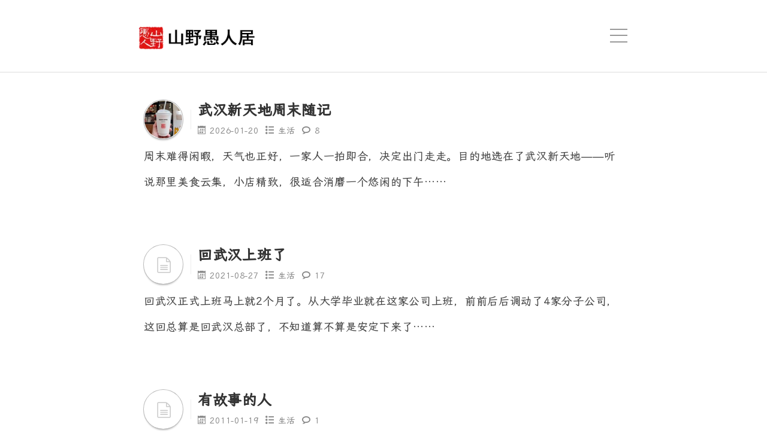

--- FILE ---
content_type: text/html; charset=UTF-8
request_url: https://www.iyuren.com/tag/%E6%AD%A6%E6%B1%89
body_size: 5715
content:
<!DOCTYPE html>
<html lang="zh-CN">
<head>
<meta charset="UTF-8" />
<meta http-equiv="x-dns-prefetch-control" content="on" />
<meta http-equiv="X-UA-Compatible" content="IE=edge,chrome=1" />
<meta name="viewport" content="width=device-width, initial-scale=1.0, minimum-scale=1.0, maximum-scale=1.0, user-scalable=no" />
<title>武汉 - 山野愚人居</title>
<meta name="keywords" content="武汉" />
<meta name="description" content="" />
<link rel='stylesheet' id='ajax-comment-css'  href='https://files.iyuren.cn/themes/iYuRen/comments/app.css?ver=2.0.1' type='text/css' media='all' />
<link rel='stylesheet' id='style-css'  href='https://files.iyuren.cn/themes/iYuRen/style.css?ver=1.13' type='text/css' media='all' />
<link rel='stylesheet' id='font-css'  href='https://files.iyuren.cn/themes/iYuRen/assets/webfonts/font.css?ver=1.13' type='text/css' media='all' />
<script type='text/javascript' src='https://files.iyuren.cn/themes/iYuRen/assets/js/jquery-3.1.1.min.js?ver=1.13'></script>
<link rel="shortcut icon" href="https://files.iyuren.cn/themes/iYuRen/assets/images/favicon.ico" />
<link rel="apple-touch-icon" href="https://files.iyuren.cn/themes/iYuRen/assets/images/favicon.png" />
<link rel="icon" sizes="48x48" href="https://files.iyuren.cn/themes/iYuRen/assets/images/favicon.ico" />
<link rel="Bookmark" href="https://files.iyuren.cn/themes/iYuRen/assets/images/favicon.ico" />	
<link rel="dns-prefetch" href="//files.iyuren.cn" />
<link rel="dns-prefetch" href="//img.iyuren.cn" />
<link rel="dns-prefetch" href="//sdn.geekzu.org" />
<!--[if lt IE 9]>
<script src="//cdn.bootcss.com/html5shiv/r29/html5.min.js"></script>
<script src="//cdn.bootcss.com/respond.js/1.4.2/respond.min.js"></script>
<![endif]-->
</head>
<body>
<div id="main" class="container">
	<div class="pjax">
		<header id="header">
			<div class="container">
				<h1 class="logo"><i class="icon-home"></i><a href="https://www.iyuren.com"><img src="https://img.iyuren.cn/uploads/images/logo.png" title="山野愚人居" alt="山野愚人居"></a></h1>
				<nav id="topMenu" class="menu_click">
				    
				    
					<div class="menu-menu-container"><ul id="menu-menu" class="menu"><li><a href="https://www.iyuren.com/">首页</a></li>
<li><a href="https://www.iyuren.com/category/life">生活</a></li>
<li><a href="https://www.iyuren.com/category/notes">札记</a></li>
<li><a href="https://www.iyuren.com/category/discuss">众侃</a></li>
<li><a href="https://www.iyuren.com/category/trip">旅途</a></li>
<li><a href="https://www.iyuren.com/guestbook">留言</a></li>
<li><a href="https://www.iyuren.com/reader">读者</a></li>
</ul></div>					<i class="i_1"></i>
					<i class="i_2"></i>
				</nav>
			</div>
		</header>	
		<section class="blockGroup">
			<article class="post post-list" itemscope="" itemtype="http://schema.org/BlogPosting">
                <div class="icon"><img title="武汉新天地周末随记" alt="武汉新天地周末随记" src="https://img.iyuren.cn/uploads/2026/01/696eedcca8f0c.jpg!small" srcset="https://img.iyuren.cn/uploads/2026/01/696eedcca8f0c.jpg!small 2x"></div>
                <h2 itemprop="name headline" class="title"><a href="https://www.iyuren.com/life/454.html">武汉新天地周末随记</a></h2>
                <div class="p_time">
					<i class="icon-calendar" title="发布时间" alt="发布时间"></i> 2026-01-20&nbsp; 
					<i class="icon-list2" title="分类" alt="分类"></i> <a href="https://www.iyuren.com/category/life" rel="category tag">生活</a>&nbsp; 
					<i class="icon-bubble2" title="评论数" alt="评论数"></i> <a href="https://www.iyuren.com/life/454.html#comments">8</a>	
				</div>
                <p>周末难得闲暇，天气也正好，一家人一拍即合，决定出门走走。目的地选在了武汉新天地——听说那里美食云集，小店精致，很适合消磨一个悠闲的下午……</p>
			</article>
            <div class="clearer"></div>
			<article class="post post-list" itemscope="" itemtype="http://schema.org/BlogPosting">
                <div class="icon"><i class="icon-file-text2"></i></div>
                <h2 itemprop="name headline" class="title"><a href="https://www.iyuren.com/life/391.html">回武汉上班了</a></h2>
                <div class="p_time">
					<i class="icon-calendar" title="发布时间" alt="发布时间"></i> 2021-08-27&nbsp; 
					<i class="icon-list2" title="分类" alt="分类"></i> <a href="https://www.iyuren.com/category/life" rel="category tag">生活</a>&nbsp; 
					<i class="icon-bubble2" title="评论数" alt="评论数"></i> <a href="https://www.iyuren.com/life/391.html#comments">17</a>	
				</div>
                <p>回武汉正式上班马上就2个月了。从大学毕业就在这家公司上班，前前后后调动了4家分子公司，这回总算是回武汉总部了，不知道算不算是安定下来了……</p>
			</article>
            <div class="clearer"></div>
			<article class="post post-list" itemscope="" itemtype="http://schema.org/BlogPosting">
                <div class="icon"><i class="icon-file-text2"></i></div>
                <h2 itemprop="name headline" class="title"><a href="https://www.iyuren.com/life/221.html">有故事的人</a></h2>
                <div class="p_time">
					<i class="icon-calendar" title="发布时间" alt="发布时间"></i> 2011-01-19&nbsp; 
					<i class="icon-list2" title="分类" alt="分类"></i> <a href="https://www.iyuren.com/category/life" rel="category tag">生活</a>&nbsp; 
					<i class="icon-bubble2" title="评论数" alt="评论数"></i> <a href="https://www.iyuren.com/life/221.html#comments">1</a>	
				</div>
                <p>武汉的夜，又开始下雪，不多时，车顶上、花坛上已经又铺上了一层浅浅的白。 从餐厅里出来，一阵风扫过让人一下子感觉那种冰冷的感觉，与刚才在有暖气的室内显得格外突兀，不禁打了个寒栗，畏惧于眼前的寒冷……</p>
			</article>
            <div class="clearer"></div>
			<article class="post post-list" itemscope="" itemtype="http://schema.org/BlogPosting">
                <div class="icon"><i class="icon-file-text2"></i></div>
                <h2 itemprop="name headline" class="title"><a href="https://www.iyuren.com/life/162.html">风起了 絮飘了</a></h2>
                <div class="p_time">
					<i class="icon-calendar" title="发布时间" alt="发布时间"></i> 2009-05-09&nbsp; 
					<i class="icon-list2" title="分类" alt="分类"></i> <a href="https://www.iyuren.com/category/life" rel="category tag">生活</a>&nbsp; 
					<i class="icon-bubble2" title="评论数" alt="评论数"></i> <a href="https://www.iyuren.com/life/162.html#respond">0</a>	
				</div>
                <p>武汉的周末，炎热，寂寥。 昨天在QQ里和大学里的同学天马行空般侃，遇到在汉口的同学L，突发奇想的要去看看自毕业后再不曾某面的同学。 536路车，武昌到汉口。 拥挤而宽阔的马路两边，法国梧桐在初夏的时光里生长的异常茂盛——正是生命力顽强的时节……</p>
			</article>
            <div class="clearer"></div>
			<article class="post post-list" itemscope="" itemtype="http://schema.org/BlogPosting">
                <div class="icon"><img title="快乐的武汉之行" alt="快乐的武汉之行" src="https://img.iyuren.cn/uploads/2008/04/5c10f7789334d.jpg!small" srcset="https://img.iyuren.cn/uploads/2008/04/5c10f7789334d.jpg!small 2x"></div>
                <h2 itemprop="name headline" class="title"><a href="https://www.iyuren.com/life/105.html">快乐的武汉之行</a></h2>
                <div class="p_time">
					<i class="icon-calendar" title="发布时间" alt="发布时间"></i> 2008-06-13&nbsp; 
					<i class="icon-list2" title="分类" alt="分类"></i> <a href="https://www.iyuren.com/category/life" rel="category tag">生活</a>&nbsp; 
					<i class="icon-bubble2" title="评论数" alt="评论数"></i> <a href="https://www.iyuren.com/life/105.html#comments">3</a>	
				</div>
                <p>很少来武汉，除非有事才会偶尔来次，就例如这次，在暴雨的侵袭下来了趟武汉。 火车到达汉口，我在电话里的联系乘车的路线，听着电话里另一头她们的声音，总是感觉那么的亲切和久违！ 下火车、出站、乘605公汽，直奔主题。 下公汽，梨园！ 发短信，霜儿来接我……</p>
			</article>
            <div class="clearer"></div>
			<article class="post post-list" itemscope="" itemtype="http://schema.org/BlogPosting">
                <div class="icon"><i class="icon-file-text2"></i></div>
                <h2 itemprop="name headline" class="title"><a href="https://www.iyuren.com/life/102.html">归途似虹</a></h2>
                <div class="p_time">
					<i class="icon-calendar" title="发布时间" alt="发布时间"></i> 2008-06-12&nbsp; 
					<i class="icon-list2" title="分类" alt="分类"></i> <a href="https://www.iyuren.com/category/life" rel="category tag">生活</a>&nbsp; 
					<i class="icon-bubble2" title="评论数" alt="评论数"></i> <a href="https://www.iyuren.com/life/102.html#respond">0</a>	
				</div>
                <p>去武汉的路上，暴雨骤来；回武汉的途中，似雨似晴。 本想坐火车返宜昌，但办过正事之后去赶火车已没有足够的时间，不得已我坐汽车回宜昌了。 在去武汉之时，报纸上就有强暴雨的预警信息。没有太过在意，依然我行我素。 车内坐满了人，认识的人在聊天……</p>
			</article>
            <div class="clearer"></div>
		</section>
		<div class="clearer"></div>
		<nav class="navigator">
        		</nav>
	</div>
</div>
<div class="clearer"></div>
<div class="search">
	<form method="get" action="https://www.iyuren.com">
		<input class="search_key" name="s" autocomplete="off" placeholder="Enter search keywords..." type="text" value="" required="required">
		<button alt="Search" type="submit">Search</button>
	</form>
</div>
<footer id="footer">
	
	<!-- 0.117 秒内总共 19 次查询 --> 
	&copy; 2026 <a href="https://www.iyuren.com">山野愚人居</a> | 
	<a href="https://www.iyuren.com/rss" target="_blank" title="rss订阅">RSS订阅</a> | 
	<a href="https://www.iyuren.com/sitemap.xml" target="_blank" title="sitemap">Sitemap</a> | 
	Theme is iDevise by <a target="_blank" href="https://biji.io/">Tokin</a>
	
	<br />
	<a target="_blank" href="https://beian.miit.gov.cn/">鄂ICP备17019951号-1</a> | 
	<a target="_blank" href="http://www.beian.gov.cn/portal/registerSystemInfo?recordcode=42050602000004" style="display:inline-block;text-decoration:none;height:20px;line-height:20px;"><img src="https://files.iyuren.cn/themes/iYuRen/assets/images/beian.png" style="float:left;"/>鄂公网安备 42050602000004号</a>
	
    <br />
	本网站由<a href="https://www.upyun.com/?utm_source=lianmeng&amp;utm_medium=referral" target="_blank"><img src="https://files.iyuren.cn/themes/iYuRen/assets/images/upyun_logo.png" style="width:45px;height:23px;vertical-align:middle;"></a>提供CDN加速/云存储服务
	
	<!--
	本站已稳定运行了
    <script type="text/javascript">
    var webstar= new Date("4/17/2008");
    var webnow = new Date();
    var dotime = webnow.getTime() - webstar.getTime();
    var donow = Math.floor(dotime / (1000 * 60 * 60 * 24));
    document.write(+donow)
    </script>
    天
	-->
	
	<a class="back2top"></a>
</footer>
<script style="display:none">function index_overloaded(){}</script>
    <style>
        .img-exif-wrapper {
            position: relative !important;
            display: inline-block !important;
            line-height: 0 !important;
            vertical-align: middle;
            max-width: 100%;
        }
        img.imgbox {
            display: block !important;
            margin: 0 !important;
            padding: 0 !important;
        }
        .exif-bar {
            position: absolute !important;
            bottom: 0 !important;
            left: 0 !important;
            right: 0 !important;
            background: linear-gradient(transparent, rgba(0, 0, 0, 0.6)) !important; 
            backdrop-filter: blur(5px);
            -webkit-backdrop-filter: blur(5px);
            color: #ffffff !important;
            font-size: 11px !important;
            padding: 8px 12px 8px 12px !important;
            font-family: -apple-system, BlinkMacSystemFont, "Segoe UI", Roboto, sans-serif !important;
            display: flex !important;
            justify-content: space-between !important;
            z-index: 10 !important;
            pointer-events: none;
            box-sizing: border-box !important;
            line-height: 1.2 !important;
            text-shadow: 1px 1px 2px rgba(0,0,0,0.5);
        }
        .exif-left { font-weight: 500; }
        .exif-right { font-weight: 500; /*opacity: 0.95;*/ }
    </style>

    <script>
    (function() {
        const parseExif = (val) => {
            if (!val) return null;
            const p = val.toString().split('/');
            return p.length === 2 ? (parseFloat(p[0]) / parseFloat(p[1])) : parseFloat(val);
        };

        const processExif = (img) => {
            if (!img.classList.contains('imgbox') || img.hasAttribute('data-exif-applied')) return;
            img.setAttribute('data-exif-applied', 'true');

            fetch(img.src + '!exif')
                .then(r => r.json())
                .then(res => {
                    const e = res.EXIF;
                    if (!e) return;

                    // --- 器材名称逻辑修改 ---
                    const make = (e.Make || "").trim();
                    const model = (e.Model || "").trim();
                    
                    let deviceText = "";
                    if (make && model) {
                        // 如果型号里已经包含了品牌名（如 Make:Apple, Model:iPhone），就不重复显示
                        if (model.toLowerCase().includes(make.toLowerCase())) {
                            deviceText = model;
                        } else {
                            deviceText = make + " " + model;
                        }
                    } else {
                        deviceText = make || model || "Photo";
                    }

                    // 2. 焦距逻辑：优先 35mm 等效，次选实际焦距
                    let focalLength = "";
                    const f35 = e.FocalLengthIn35mmFilm;
                    const fActual = parseExif(e.FocalLength);
                    if (f35 && f35 !== "0") {
                        focalLength = f35 + "mm";
                    } else if (fActual) {
                        focalLength = Math.round(fActual) + "mm";
                    }					
                    // -----------------------

                    const f = parseExif(e.FNumber);
                    const aperture = f ? `f/${f.toFixed(1)}` : "";
                    const shutter = e.ExposureTime || "";
                    const iso = e.ISOSpeedRatings ? `ISO:${e.ISOSpeedRatings}` : "";
                    const date = (e.DateTimeOriginal || e.DateTime || "").split(' ')[0].replace(/:/g, '.');

                    const wrapper = document.createElement('div');
                    wrapper.className = 'img-exif-wrapper';
                    img.parentNode.insertBefore(wrapper, img);
                    wrapper.appendChild(img);

                    const bar = document.createElement('div');
                    bar.className = 'exif-bar';
                    bar.innerHTML = `<span class="exif-left">器材:${deviceText}</span><span class="exif-right">光圈:${aperture} 快门:${shutter}  焦距:${focalLength} ${iso} 日期:${date}</span>`;
                    wrapper.appendChild(bar);
                })
                .catch(() => {});
        };

        const observer = new MutationObserver(ms => {
            ms.forEach(m => {
                m.addedNodes.forEach(n => {
                    if (n.nodeType === 1) {
                        if (n.tagName === 'IMG' && n.classList.contains('imgbox')) processExif(n);
                        n.querySelectorAll?.('img.imgbox').forEach(processExif);
                    }
                });
                if (m.type === 'attributes' && m.attributeName === 'src' && m.target.classList.contains('imgbox')) {
                    processExif(m.target);
                }
            });
        });

        const run = () => {
            document.querySelectorAll('img.imgbox').forEach(processExif);
            observer.observe(document.body, { childList: true, subtree: true, attributes: true, attributeFilter: ['src'] });
        };

        if (document.readyState === 'loading') {
            document.addEventListener('DOMContentLoaded', run);
        } else {
            run();
        }
    })();
    </script>
    <script type='text/javascript'>
/* <![CDATA[ */
var ajaxcomment = {"ajax_url":"https:\/\/www.iyuren.com\/wp-admin\/admin-ajax.php","order":"desc","formpostion":"bottom"};
/* ]]> */
</script>
<script type='text/javascript' src='https://files.iyuren.cn/themes/iYuRen/comments/app.js?ver=2.0.1'></script>
<script type='text/javascript' src='https://files.iyuren.cn/themes/iYuRen/assets/js/functions.js?ver=1.13'></script>
<script type='text/javascript' src='https://files.iyuren.cn/themes/iYuRen/assets/js/comment-reply.min.js?ver=1.13'></script>
<script>
//页面ajax
$('body').on('click',pjax_a,
function() {
	ajax($(this).attr('href'), 'pagelink');
	return false;
});
//搜索ajax
$('body').on('submit',pjax_form, 
function() {
	ajax(this.action + '?s=' + $(this).find(pjax_key).val(), 'search'); 
	return false;
});</script>
<div class="scroll-bar"></div>

<script>
var _hmt = _hmt || [];
(function() {
  var hm = document.createElement("script");
  hm.src = "https://hm.baidu.com/hm.js?bd77280d3cefa53417bbc183d72cc67f";
  var s = document.getElementsByTagName("script")[0]; 
  s.parentNode.insertBefore(hm, s);
})();
</script>

</body>
</html>

--- FILE ---
content_type: text/css
request_url: https://files.iyuren.cn/themes/iYuRen/style.css?ver=1.13
body_size: 7825
content:
@charset "utf-8";
/* 
  Theme Name: iYuRen
  Theme URL: https://www.iyuren.com
  Description: 修改自iDevise，长期支援版本。
  Author: Tokin
  Author URI: http://biji.io
  Version: 2.0.0
*/

/*@import url(images/ua/style.css);加载图标*/
@font-face{font-family:'icomoon';src:url('./assets/fonts/icomoon.eot?yv0c8t');src:url('./assets/fonts/icomoon.eot?yv0c8t#iefix') format('embedded-opentype'),url('./assets/fonts/icomoon.ttf?yv0c8t') format('truetype'),url('./assets/fonts/icomoon.woff?yv0c8t') format('woff'),url('./assets/fonts/icomoon.svg?yv0c8t#icomoon') format('svg');font-weight:normal;font-style:normal}
[class^="icon-"],[class*=" icon-"]{font-family:'icomoon' !important;speak:none;font-style:normal;font-weight:normal;font-variant:normal;text-transform:none;line-height:1;-webkit-font-smoothing:antialiased;-moz-osx-font-smoothing:grayscale}
.icon-chevron-right:before{content:"\e908"}
.icon-chevron-left:before{content:"\e900"}
.icon-brand:before{content:"\e901"}
.icon-github:before{content:"\e901"}
.icon-brand2:before{content:"\e902";color:#1da1f2}
.icon-twitter:before{content:"\e902";color:#1da1f2}
.icon-brand3:before{content:"\e903";color:#3b5998}
.icon-facebook:before{content:"\e903";color:#3b5998}
.icon-brand4:before{content:"\e904";color:#12b7f5}
.icon-tencentqq:before{content:"\e904";color:#12b7f5}
.icon-brand5:before{content:"\e905";color:#7bb32e}
.icon-wechat:before{content:"\e905";color:#7bb32e}
.icon-brand6:before{content:"\e906";color:#e6162d}
.icon-sinaweibo:before{content:"\e906";color:#e6162d}
.icon-home:before{content:"\e907"}
.icon-pencil2:before{content:"\e909"}
.icon-file-text2:before{content:"\e926"}
.icon-folder-open:before{content:"\e930"}
.icon-price-tag:before{content:"\e935"}
.icon-qrcode:before{content:"\e938"}
.icon-location2:before{content:"\e948"}
.icon-clock:before{content:"\e94e"}
.icon-clock2:before{content:"\e94f"}
.icon-calendar:before{content:"\e953"}
.icon-display:before{content:"\e956"}
.icon-mobile:before{content:"\e958"}
.icon-tablet:before{content:"\e95a"}
.icon-bubble:before{content:"\e96b"}
.icon-bubble2:before{content:"\e96e"}
.icon-list2:before{content:"\e9bb"}
.icon-sphere:before{content:"\e9c9"}
.icon-link:before{content:"\e9cb"}
.icon-attachment:before{content:"\e9cd"}
.icon-eye:before{content:"\e9ce"}
.icon-star-empty:before{content:"\e9d7"}
.icon-star-full:before{content:"\e9d9"}
.icon-heart:before{content:"\e9da"}
.icon-arrow-right2:before{content:"\ea3c"}
.icon-arrow-left2:before{content:"\ea40"}
.icon-tux:before{content:"\eabd"}
.icon-appleinc:before{content:"\eabe"}
.icon-android:before{content:"\eac0"}
.icon-windows:before{content:"\eac1"}
.icon-windows8:before{content:"\eac2"}
.icon-chrome:before{content:"\ead9"}
.icon-firefox:before{content:"\eada"}
.icon-IE:before{content:"\eadb"}
.icon-edge:before{content:"\eadc"}
.icon-safari:before{content:"\eadd"}
.icon-opera:before{content:"\eade"}

/*顶部进度条样式*/
.scroll-bar {position:fixed;top:0;left:0;z-index:4500;display:none;width:0;height:1px;background:#f55;}
/*文章上下页样式*/
.nearbypost{letter-spacing:-.8em;margin:10px 10px;font-size:16px;text-align:center;}
.nearbypost div{display:inline-block;width:49%;letter-spacing:0;}
.nearbypost div.alignright {box-shadow:-1px 0 0 #ddd;text-align:right;white-space:nowrap; overflow:hidden; text-overflow:ellipsis;}
.nearbypost div.alignright a{margin-left:5px;}
.nearbypost div.alignleft {text-align:left;white-space:nowrap; overflow:hidden; text-overflow:ellipsis;}
/*取消回复按钮样式*/
#cancel-comment-reply-link{float: right;margin: 10px 0 0;color:#888}

/* 初始化 */
*,*:before,*:after{transition:.2s;-webkit-font-smoothing:antialiased;-webkit-text-size-adjust:100%;-ms-text-size-adjust:100%;-webkit-box-sizing:border-box;-moz-box-sizing:border-box;box-sizing:border-box;}
html,body,div,span,applet,object,iframe,h1,h2,h3,h4,h5,h6,p,blockquote,pre,abbr,acronym,address,big,cite,code,del,dfn,em,ins,kbd,q,s,samp,small,strike,strong,sub,sup,tt,var,b,u,i,center,dl,dt,dd,ol,ul,li,fieldset,form,label,legend,table,caption,tbody,tfoot,thead,tr,th,td,article,aside,canvas,details,embed,figure,figcaption,footer,header,hgroup,menu,nav,output,ruby,section,summary,time,mark,audio,video{border:0;font-size:100%;font:inherit;vertical-align:baseline;outline:none;/*-webkit-font-smoothing:antialiased;-webkit-text-size-adjust:100%;-ms-text-size-adjust:100%;*/margin:0;padding:0;}
html,body{height:100%;}
body{background:#fff}
body,input,button,textarea{-webkit-appearance:none;border-radius:0;font-family: LXGW WenKai Screen,Lucida Grande,Helvetica Neue,Arial,Hiragino Sans GB,Noto Sans CJK SC,Heiti SC,Microsoft YaHei,WenQuanYi Microhei,sans-serif;letter-spacing:.04em;line-height:2.4em;font-size:1.125em;color:#888;}
p{color:#333;}
br{display:block;line-height:1.6em;}
ol,ul,li{list-style:none;}
input,textarea,button{outline:none;}
blockquote,q{quotes:none;}
blockquote:before,blockquote:after,q:before,q:after{content:none;}
strong,b{font-weight:bold;font-size: 16px;}
em,i{font-style:italic;}
table{border-collapse:collapse;border-spacing:0;}
a{color:#333;text-decoration:none;position:relative;}
a:hover{color:#f55;}
img{border:0;max-width:100%;}
.clearer{display:block;clear:both;}
.container{margin:auto;max-width:860px;width:96%;}
.left{float:left;}
.right{float:right;}
/*
::-webkit-scrollbar-track-piece{background-color:#fff;}
::-webkit-scrollbar{width:10px;height:10px;}
::-webkit-scrollbar-thumb{background:#666;border-left:2px solid #fff;border-right:2px solid #fff}
*/
/* 页头 */
#header{width:100%;height:120px;background:#fff;}
#header:before{content:'';position:absolute;height:1px;top:120px;left:0;right:0;background:#ddd}
#header .logo{font-size:28px;line-height:120px;float:left;position:relative;}
#header .logo img{height:40px;vertical-align: middle;margin: -5px 0 0 0;}/*增加logo，修正logo图片垂直居中：vertical-align: middle;*/
#header .logo i{font-size:35px;position:absolute;top:52%;right:-35px;line-height:0;opacity:0;}
#header .logo:hover i{font-size:20px;right:-29px;opacity:1;}

/* 导航 */
#topMenu{float:right;cursor:pointer;height:40px;margin:38px 0 0 -10px;padding:6px;position:relative;}
#topMenu ul {display:none;line-height:36px;margin:0 0 0 -10px;width:120px;position:absolute;right:0;top:21px;background:#fff;box-shadow:0 1px 5px rgba(0,0,0,.2);z-index:9;animation:nav_ul .3s;}
#topMenu ul li {display:inline;font-size:.95rem;position:relative;padding:0 0 15px 0;}
#topMenu ul li a {width:100%;display:block;text-align:center;}
#topMenu ul li:hover a {background:#f55;color:#fff;}
#topMenu ul li ul {display:none;}
#topMenu ul li:hover ul {display:block;position:absolute;width:100px;right:-10px;top:-32px;line-height:32px;}
#topMenu ul li:hover ul li a {background:none;color:#333;}
#topMenu ul li:hover ul li:hover a {background:#f55;color:#fff;}
#topMenu .i_1,#topMenu .i_2{content:"";position:absolute;}
#topMenu div,#topMenu .i_1,#topMenu .i_2 {top:14px;left:0;width:29px;height:2px;background:#999;display:block;position:relative;}
/*#topMenu div,#topMenu .i_1,#topMenu .i_2 {top:14px;left:0;width:26px;height:1px;background:#ccc;display:block;position:relative;}
#topMenu .i_1 {top:2px;}
#topMenu .i_2 {top:23px;}*/
#topMenu .i_1 {top:2px;}
#topMenu .i_2 {top:21px;}
#topMenu.menu_close .i_2{top:10px;transform:rotate(-45deg);-webkit-transform:rotate(-45deg);-ms-transform:rotate(-45deg);-o-transform:rotate(-45deg);-moz-transform:rotate(-45deg);}
#topMenu.menu_close .i_1{top:12px;transform:rotate(45deg);-webkit-transform:rotate(45deg);-ms-transform:rotate(45deg);-o-transform:rotate(45deg);-moz-transform:rotate(45deg);}
#topMenu.menu_close .i_1,#topMenu.menu_close .i_2 {background:#f55;}
#topMenu.menu_close div {background:none;}
#topMenu.menu_close ul {display:block;}
#topMenu.menu_close ul li ul {display:none;}
#topMenu.menu_close ul li:hover ul {display:block;}
@keyframes nav_ul {
    0% {opacity:0;transform:scale(0);}
    100% {opacity:1;}
}

/* 文章列表 */
.blockGroup{padding:5% 30px;}
.post-list{margin:0 0 10% 0;position:relative;}
.post-list .icon{position:absolute;width:65px;height:65px;top:4px;left:0px;padding:1px;border-radius:100px;box-shadow: 0 0 0 1px #bbb,0 3px 3px -1px #bbb;}
.post-list .icon:after{content:'';position:absolute;width:1px;top:25%;height:50%;right:-14px;background:#eee;}
.post-list .icon i{position:absolute;left:3px;right:0;top:4px;color:#ccc;text-align:center;font-size:26px;line-height:60px;z-index:0;}
.post-list .icon img{border-radius:100px;position:relative;z-index:1;width:100%;height:100%;}

.post-list h2.title{font-size:24px;margin:0 0 0 90px;position:relative;z-index:1;overflow:hidden;font-weight:bold;}
.post-list h2.title a{padding:0 10px 0 0;}
.post-list .p_time{font-size:14px;margin:0 0 0 90px;line-height:25px;}
.post-list .p_time a{color: #888;}/*新加栏目、时间、tag等显示*/
.a_time{font-size:14px;margin:0 0 0 0;}/*列表页面新加栏目、时间、tag等显示*/
.a_time a{color:#888;}/*单页面新加栏目、时间、tag等显示*/
.post-list p{margin:1% 0 0 0;color:#444;}


/* 通用文章格式支持 */
.single{position:relative;}
h2.s_title{font-size:24px;margin:0 0 3% 0;position:relative;color:#333;font-weight: bold;}
h2.s_title:after{position:absolute;content:"";height:1px;width:30%;background:#eee;left:0;bottom:-.6em;}

.single img{max-width:100%;height:auto;margin:10px auto;display:block;float:none;}
.single embed{max-width:100%;margin:10px auto;display:block;}
.single a {text-decoration:none;}
.single p{margin:0 0 10px;}
/*.single p a,.single p a span{background:#fafafa;color:#333!important;padding:2px 6px;}*/
.single p a,.single p a span{border-radius:4px;color:#fa1!important;}
.single p a span{padding:0;}
.single p a:hover,.single p a:hover span{background:#f55;color:#fff!important;}
.single h1,.single h2,.single h3,.single h4{margin:30px 0 10px 1.6em;color:#333;position:relative}
.single h1:before,.single h2:before,.single h3:before,.single h4:before,.single h1:after,.single h2:after,.single h3:after,.single h4:after{content:"";position:absolute;width:4px;height:4px;background:#fa1;left:-22px;top:.7em;}
.single h1:after,.single h2:after,.single h3:after,.single h4:after{background:#f55;left:-12px;top:.3em;}
.single h1{font-size:24px;line-height:28px;}
.single h2{font-size:20px;line-height:24px;}
.single h3{font-size:18px;line-height:22px;}
.single h4{font-size:16px;line-height:18px;}
.single blockquote{border-left:3px solid #333;background:#fafafa;margin:20px 0;padding:10px 20px;word-wrap: break-word;}
.single ol,.single ul{margin:10px 0;padding:10px 40px;background:#fafafa;}
.single ol li{list-style-type:decimal;}
.single ul li{list-style-type:disc;}
.single strong{font-weight:bold;color:#fff;background:#888;border-radius:3px;padding:3px 6px;}
.single hr{border:none;height:1px;background:#eee;margin:50px 30%;}
.single pre code{display:block;overflow:auto;max-height:18em;font-size:14px;line-height:26px;padding:1em;margin:1em 0;background:#333;border-radius:0;white-space: pre-wrap;word-wrap: break-word;}
.single code{padding:2px 4px;background:#eee;box-shadow:0 0 0 1px rgba(0,0,0,.1) inset;border-radius:3px;color:#2aa;}
.single code{font-family:"Verdana","Courier New","Trebuchet MS","Helvetica",sans-serif;}
.single table{border-bottom:1px solid #504F4F;border-right:1px solid #504F4F;border-collapse:collapse;border-spacing:0;margin:0 0 20px;width:100%;}
.single th{font-size:14px;font-weight:bold;}
.single th,.single td{border-top:1px solid #504F4F;padding:6px 10px 6px 6px;border-left:1px solid #504F4F;}
.single dl{margin:0 20px;}
.single dt {font-weight:bold;}
.single dd {margin:0 0 20px;}

.single div.img{overflow:hidden;margin: 0 -30px;}
.single div.img br{display:none;}
.single div.img img{width:100%;margin:auto;}
.single div.img_3 img{width:33.333333%;float:left;margin:0;}
.single div.img_2 img{width:50%;float:left;margin:0;}

.gallery{
 margin:-1%!important;
}
.gallery .gallery-item {
 padding:1%;
 /* width:14.66666%!important; */
 margin: 0 !important;
 overflow:hidden;
 position:relative;
}
.gallery-columns-3 .gallery-item{
 width:33.3333333%!important;
}
.gallery .gallery-item dt:before {
 content: "";
 display: block;
 padding-top: 100%;
}
.gallery .gallery-item dt {
 position: relative;
 box-shadow:0 0 0 1px rgba(0,0,0,.1) inset;
 background: #eee;
 cursor: pointer;
 overflow: hidden;
}
.gallery .gallery-item a {
 position: absolute;
 top: 0;
 right: 0;
 bottom: 0;
 left: 0;
 opacity: 1;
 -webkit-transition: opacity .1s;
 transition: opacity .1s;
 transform: translate(50%,50%);
}
.gallery .gallery-item img{
 margin:0;
 position:absolute;
 top: 0;
 left: 0;
 max-height:100%;
 max-width:none!important;
 width:auto!important;
 border:0!important;
 transform: translate(-50%,-50%);
}

.ending{display:block;width:100%;height:60px;margin:30px 0;border-top:1px dashed #ddd;border-bottom:1px dashed #ddd;position:relative;}
/* 赏赐 */
.reward{width:30px;height:30px;line-height:30px;font-size:18px;color:#fff;border-radius:100px;text-align:center;position:relative;
border:1px solid #f1b60e;background:#fccd60;cursor:pointer;position:absolute;left:66px;top:14px;}
.reward ul{z-index:1;display:none;position:absolute;top:-60px;right:-280px;padding:6px;font-size:13px;width:260px;height:150px;background:#fff;border:1px solid #e6e6e6;box-shadow:0 1px 1px 1px #efefef}
.reward ul:after,.reward ul:before {position:absolute;content:'';border:10px solid transparent;top:50%;left:-20px;margin-top:-10px;}
.reward ul:before{left:-21px;border-right-color:#e6e6e6;}
.reward ul:after{border-right-color:#fff;}
.reward:hover ul{display:block}
.reward ul li{display:inline-block;width:48%;padding:10px;color:#333;line-height:20px;}
/* 简介 */
.about{position:relative;position:absolute;left:20px;top:14px;}
.about img{width:30px;height:30px;border-radius:100%;border:1px solid #ccc;cursor:pointer;}
.about p{z-index:1;display:none;position:absolute;top:-8px;right:-280px;padding:10px;font-size:13px;line-height:26px;width:260px;background:#fff;border:1px solid #e6e6e6;box-shadow:0 1px 1px 1px #efefef}
.about p:after,.about p:before {position:absolute;content:'';border:10px solid transparent;top:12px;left:-20px;}
.about p:before{left:-21px;border-right-color:#e6e6e6;}
.about p:after{border-right-color:#fff;}
.about:hover p{display:block}
/* 社交 */
.sns{margin:0 10px;float:right}
.sns li{float:left;margin:0 10px;}
.sns li i{line-height:56px;}
.sns li.weibo i{color:#d55}
.sns li.tencent i{color:#3cf}
.sns li.douban i{color:#5a7}
.sns li.zhihu i{color:#2ae}
.sns li.weixin i{color:green;}
.sns li.qrcode i{color:blue;}
/* 评论部分 */
#comments{text-align:center;margin:30px 0;font-size:16px;color:#444;}
.comment{z-index:1;}
.comment.depth-1{margin:20px 0 20px 0;border-bottom:1px solid #ddd;padding:0 0 20px;overflow:hidden;} 
.comment.depth-1 .depth-1{padding: 0 0;border:0;}
.comment .comment{margin-left:30px;margin-top:10px;}
.comment .comment .comment{margin-left:0px;}
.comment .comment-body{padding:10px;position:relative;}
.comment .comment-body p{font-size:16px;clear:both;margin-left: 50px;line-height: 26px;}
.comment br{display:none;}
.comment .comment-author{font-size:13px;margin:0 0 24px 0;line-height: 26px;}
.comment .comment-author .avatar{float:left;width:42px;height:42px;padding:1px;margin:0 10px 0 0;border-radius: 100px;box-shadow:0 0 1px #fff,0 0 2px #aaa}
.comment .comment-author cite,.comment .comment-author span{position:relative;top: -2px;}
.comment .comment-author span{left:5px;color:#aaa}
.comment .comment-awaiting-moderation{font-style:normal;color:#f55;}
.comment .comment-meta {position:absolute;top: 25px;left:62px;/*height: 28px;*/overflow: hidden;font-size:13px;color:#aaa;}
.comment .comment-meta a{color:#aaa}
.comment .comment-meta a.comment-edit-link{display:none;}
.comment .reply a{position:absolute;top:10px;right:0;font-size: 14px;line-height:20px;padding:0 5px;color:#fff;border-radius:3px;background:#fa1;}
.comment .reply:hover a{background:#f55;}
#respond{border-top:1px solid #ddd;position:relative;}
#respond:before{content:"";position:absolute;width:7.6em;height:1px;background:#f55;top:-1px;left:-100px;opacity:0;}
#respond:hover:before{left:0;opacity:1;}
#respond h3{font-weight:bold;float:left;margin:10px 0 0;}
#commentform{clear:both;line-height:1em;font-size:13px;}
#commentform a{line-height:2.6em}
/*#commentform label{display:block;position:relative;right:0;margin:10px 0 -4px 0;}*/
#commentform label{display:block;position:absolute;margin:25px 0 0 10px;}/*调整文字在input框内*/
#commentform input,#commentform textarea{max-width:320px;width:100%;padding:3px 10px;margin:10px 5px 0 0;border:2px solid #ddd;border-radius:3px;background:#fff;font-size:13px;height:40px;}
#commentform #comment, #commentform #author, #commentform #url, #commentform #email {padding-left: 50px;}/*调整文字在input框内*/
#commentform textarea {max-width:100%;width:100%;height:8em;}
#commentform textarea:focus,#commentform input:focus{border:2px solid #f55;}
#commentform input#submit{cursor:pointer;max-width:100%;padding-lef:0;color: #fff;background: #fa1;border: 2px solid #fa1;}  
#commentform input#submit:hover{background:#f55;border:2px solid #f55;color:#fff;}
/*.butterBar{width:100%;line-height:80px;position:fixed;text-align:center;left:0;top:0;z-index:11;background:rgba(255,255,255,.8);box-shadow:0 1px 3px #eee;}*/
/*.butterBar{width: 96%;line-height:80px;position:fixed;text-align:center;left:2%;top:0;z-index:11;background:#FFF;box-shadow:0 1px 2px 1px #aaa;}
.butterBar-message{font-size:16px;}ajax评论样式，未使用了*/
/*.os{padding-right:3px;padding-left: 4px;}*/ /*user-agent调整*/
/*.guest-name a{color: #555;}/*评论名颜色调整*/
.blogger-reply {padding: .1rem .25rem;border-radius: .25rem;background-color: #f55;color: #FFF;}/*标记博主回复*/
.comment-author-at {margin-right: 5px;}/*回复@样式修改*/
.comment-author-at a {color: #f55;}/*回复@样式修改*/

.commentlist{counter-reset: comment-floor;border-top: 1px solid #ddd;}
.commentlist > .comment{position:relative;}
.commentlist > .comment:before{content:'#'counter(comment-floor);counter-increment:comment-floor;font-size:18px;position:absolute;top:-1px;right:0;color:#ccc;margin-right: 45px;}

/* 翻页按钮 */
.navigator {text-align:center;background:none;border:0;padding: 0 0 12% 0;}
/*.navigator a{margin:0 5%;width:40px;height:40px;line-height:40px;display:inline-block;font-size:30px;border-radius:100px;border:1px solid #ddd;color:#aaa;}*/
.navigator a{margin:0 5%;width:40px;height:40px;line-height:40px;display:inline-block;font-size:30px;border-radius:100px;border:1px solid #fff;color:#fff;background: #fa1;}
.navigator a i{font-size:30px;}
.navigator a:hover{border:1px solid #e00;background:#f55;color:#fff;}
.navigator a:hover i{color:#fff;}

.is-loading div,.load .load_comments div{background-color: #f55;width: 10px;height: 10px;margin:0 5px;display: inline-block;
-webkit-animation: ball-beat 0.7s 0s infinite linear;animation: ball-beat 0.7s 0s infinite linear; }
.is-loading div:nth-child(2n-1),.load .load_comments div:nth-child(2n-1){-webkit-animation-delay: 0.35s !important;animation-delay: 0.35s !important; }
.load .load_comments{text-align:center;margin:10% 0;}

.navigation{text-align:center;margin:20px 0;}
.navigation div{display:inline-block;}
.navigation a{margin:0 20px;padding:0 12px;}

/* 读者排行 */
ul.active-items{text-align:center;overflow:hidden;background:none;padding:0;margin:0 0 60px 0;line-height:0;}
ul.active-items li{display:inline-block;margin:0;padding:0;width:42px;height:42px;list-style:none;}
ul.active-items li img{margin:0;}

/* 友情链接 */
ul.link-items{overflow:hidden;padding:0;background:none;}
ul.link-items li{width:19.4%;display:inline-block;text-align:center;}
ul.link-items li img{width:50%;border-radius:100%;margin-bottom:0;}

/* 搜索 */
.search{width:100%;text-align:center;background: #eee;padding:12px 0;}
.search input,.search button{max-width:220px;width:100%;border:0;padding:0 10px;margin:0;line-height:36px;height:36px;}
.search button{max-width:100px;background:#fa1;color:#fff;cursor:pointer;margin:0 0 0 -6px}
.search button:hover{background:#f55;}

/* 页脚 */
#footer{color:#ccc;text-shadow:0 1px 1px #eee;padding:20px 0;text-align:center;font-size:13px;text-shadow:none;}
#footer *{color:#aaa;text-shadow:none;}#footer *:hover{color:#f55;}
#footer ul li {display:inline-block;margin:0 10px 0 0;}
#footer ul{margin:0 auto 10px;overflow:hidden;border-bottom:1px solid #eee;padding:0 0 10px 0;}
.back2top{z-index:99;content:"";position:fixed;right:10px;bottom:40px;width: 0;height: 0;cursor:pointer;
    border-left:15px solid transparent;
    border-right:15px solid transparent;
    border-bottom:20px solid #ddd;}
/* 动画 */
@keyframes ball-beat {50% {opacity: 0;transform: scale(0.75); }100% {opacity: 1;transform: scale(1); } }
@-webkit-keyframes ball-beat {50% {opacity: 0;-webkit-transform: scale(0.75);}100% {opacity: 1;-webkit-transform: scale(1);} }
@-moz-keyframes ball-beat {50% {opacity: 0;-moz-transform: scale(0.75);}100% {opacity: 1;-moz-transform: scale(1);} }
body{opacity:1;}
.load body{opacity:.3;}
.load:before{content:"";line-height:0;position:fixed;left:-100%;width:100%;height:2px;background:#f55;display:block;z-index:9;animation: load 1s -0.1s ease-in-out infinite;-webkit-animation: load 1s .1s ease-in-out infinite;-moz-animation: load 1s -0.1s ease-in-out infinite;}
@keyframes load {0% {left:-100%;}100% {left:100%;}}
@-webkit-keyframes load {0% {left:-100%;}100% {left:100%;}}
@-moz-keyframes load {0% {left:-100%;}100% {left:100%;}}

/* 响应式 */
@media(max-width:720px){
#header{line-height:50px;height:50px;position:fixed;background:#fff;z-index:10;border-bottom:1px solid #eee}
#header .logo{line-height:50px;}
#header .logo img{height:30px;vertical-align: middle;margin: -5px 0 0 0;}/*增加logo，修正logo图片垂直居中：vertical-align: middle;*/
#topMenu{margin:4px 0 0 -10px;}
#main{width:100%;}
.post-list .icon{width:55px;height:55px;overflow:hidden;/*margin: 8px 0 0 0;*/left:-75px;}
.post-list .icon i{line-height:55px;top:1px;}
.post-list{margin:0 0 3% 75px;padding:0 0 3% 0;border-bottom:1px solid #eee}
.post-list  h2.title{font-size:18px;margin:0;line-height:30px;height: 26px;overflow:hidden;font-weight: bold;}
.post-list .p_time{/*line-height:18px;*/ margin:auto;color:#ccc;font-size: 12px;}
.post-list .p_time a {color: #ccc;}/*修改移动端显示颜色*/
.post-list p{font-size:16px;margin:0 0 5px 0;line-height:18px;/*height:2.8em;*/overflow:hidden;line-height: 26px;}
.blockGroup {margin:0;padding:4%;padding-top:62px;}
.navigator {padding: 0 0 6% 0;}
.search input{max-width:56%;}
/*.arrow,#footer .links_adlink,.post-list  h2.title:before,.post-list  h2.title:after,#header:before,.post-list .icon:after{display:none;}*/
.arrow,.post-list  h2.title:before,.post-list  h2.title:after,#header:before,.post-list .icon:after{display:none;}

.ending{height:80px;}
.about{width:30px;height:30px;left:0;right:0;margin:auto;top:-15px;}
.about p{left:-376%;top:-500%;}
.reward{left:0;right:0;margin:auto;bottom:-60px;}
.reward ul{left:-408%;top:-1000%;}
.reward ul:after,.reward ul:before,.about p:after,.about p:before{display:none}
.sns{margin:10px 10px 0;float:none;text-align:center}
.sns li{float:none;display:inline-block;}

.nearbypost {letter-spacing: -.8em;margin: 20px 0px;font-size: 16px;text-align: center;}/*上下篇*/}

/*UA隐藏*/
.comment-author .ua-info {display:none;}
.ua-info .country a, .ua-info .os a ,.ua-info .browser a{top:2px;}



--- FILE ---
content_type: application/javascript; charset=utf-8
request_url: https://files.iyuren.cn/themes/iYuRen/assets/js/functions.js?ver=1.13
body_size: 1757
content:
//back to top
$(".back2top").hide();$(window).scroll(function(){if($(this).scrollTop()>200){$(".back2top").fadeIn(100)}else{$(".back2top").fadeOut(200)}});$(".back2top").click(function(){$("body,html").animate({scrollTop:0},400);return false});

//重载
function overloaded(){
	//导航菜单
	menu_click("topMenu", "menu_click", "menu_close", true);
	function menu_click(btn, on, off, flag) {
		(btn = document.getElementById(btn)).onclick = function () {
			btn.setAttribute("class", (flag = !flag) ? on : off);
		}
	}
	
    jQuery(document).ready(function(){
        //jQuery("a[rel='external'],a[rel='external nofollow'],#commentform a,.single a").click( //pjax规则 
		jQuery("a[rel='external'],a[rel='external nofollow'],#commentform a").click(
            function(){window.open(this.href);return false})
        $(".navigation a,.comment-body a,.page-numbers").addClass("no-ajax");//排除规则
    });
    $('div.navigation').slice(0,1).remove()//删除一个评论分页导航
    
    index_overloaded(); //外部重载
}
overloaded();

//PJAX
var pjax_main = '.pjax' , // 容器
pjax_a = 'a[target!=_blank][rel!=nofollow][class!=no-ajax][date-ajax!=false]' , // 排除规则
pjax_form = '.search form' , // 搜索表单form
pjax_key = '.search_key' ; // 搜索表单input
function reload_func(){
  overloaded();
}
$(function() {    
    a();
});
function body_am(id) { 
    id = isNaN(id) ? $('#' + id).offset().top : id;
    $("body,html").animate({
        scrollTop: id
    }, 0);
    return false;
}
function to_am(url) { 
    var anchor = location.hash.indexOf('#');
    anchor = window.location.hash.substring(anchor + 1);
    body_am(anchor);
}
var home_url = document.location.href.match(/\/\/([^\/]+)\//i)[0]; 
function getFormJson(frm) {
    var o = {};
    var a = $(frm).serializeArray();
    $.each(a,
        function() {
        if (o[this.name] !== undefined) {
            if (!o[this.name].push) {
                o[this.name] = [o[this.name]];
            }
            o[this.name].push(this.value || '');
        } else {
            o[this.name] = this.value || '';
        }
        });
    return o;
}
function l(){
    history.replaceState(
    {    url: window.document.location.href,
       title: window.document.title,
        html: $(document).find(pjax_main).html(),
    }, window.document.title, document.location.href);
}
function a(){
    window.addEventListener( 'popstate', function( e ){
        if( e.state ){
            document.title = e.state.title;
            $(pjax_main).html( e.state.html );
            window.load =reload_func();
        }
    });    
}
//AJAX核心
function ajax(reqUrl, msg, method, data) {
    if (msg == 'pagelink' || msg == 'search') { // 页面、搜索
    $("body,html").animate({scrollTop:0}, 500);
    $("html").addClass("load");
    }
    $.ajax({
        url: reqUrl, 
        type: method,
        data: data,
        beforeSend : function () {
            l();
        },
        success: function(data) {
            if (msg == 'pagelink' || msg == 'search') {
                $(pjax_main).html($(data).find(pjax_main).html()) ;
        $("html").removeClass("load");
            }
            document.title = $(data).filter("title").text();
            if (msg != 'comment') {
                var state = {
                    url: reqUrl,
                    title: $(data).filter("title").text(),
                    html: $(data).find(pjax_main).html(),
                };
                window.history.pushState(state, $(data).filter("title").text(), reqUrl);
            }
        },
        complete: function() {
            if (msg == 'pagelink') {
                to_am(reqUrl) ;
            } 
            window.load =reload_func();
        },
        timeout: 10000,
        error: function(request) {
            if (msg == msg == 'pagelink' || msg == 'search'){
                location.href = reqUrl;
            }else {
                location.href = reqUrl;
            }
        },
    });
}
//顶部进度条
$(window).scroll(function(){
var scrollTo = $(window).scrollTop(),
    docHeight = $(document).height(),
    windowHeight = $(window).height();
    scrollPercent = (scrollTo / (docHeight-windowHeight)) * 100;
 $(".scroll-bar").attr("style","width:"+scrollPercent+"%;display: block;");
}).trigger('scroll');

